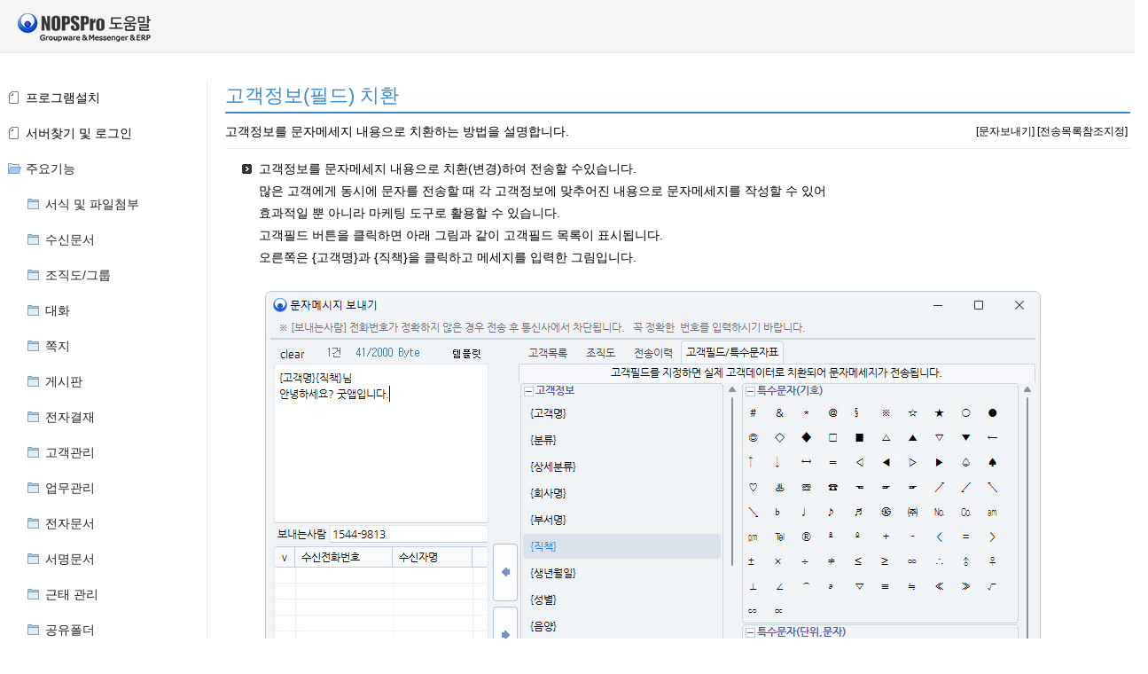

--- FILE ---
content_type: text/html; charset=UTF-8
request_url: http://nopspro.co.kr/help/help/h320_11.php
body_size: 43821
content:
<html>
<head>
<meta http-equiv="content-type" content="text/html;charset=utf-8" />
<meta name="viewport" content="width=device-width, initial-scale=0.5, maximum-scale=5.0, minimum-scale=0.5, user-scalable=yes">
<meta http-equiv="X-UA-Compatible" content="IE=Edge"/>
<link rel="stylesheet" href="/help/new_cssjs/bootstrap.css?ver=2.0"> 
<script src="//ajax.googleapis.com/ajax/libs/jquery/3.4.1/jquery.min.js"></script>
<link rel="stylesheet" href="/help/new_cssjs/fonts.css">
<link rel="stylesheet" href="/help/new_cssjs/newcss02.css?ver=2.2">
<script src="/help/new_cssjs/bootstrap.min.js"></script>
<script language="javascript" src="/help/new_cssjs/common.js"></script>
<!--<script language="javascript" src="../new_cssjs/jspdf.min.js"></script>
<script language="javascript" src="../new_cssjs/bluebird.min.js"></script>
<script language="javascript" src="../new_cssjs/html2canvas.min.js"></script>-->
<script src="https://code.jquery.com/jquery-3.6.0.min.js"></script>

<title>NOPSpro 도움말</title>
<style>
    .heightfix img {width:auto; height:auto;}
</style>
<script>
    function resizeImage(img) {
        //img.style.width = img.naturalWidth * 0.8 + "px";  // 원본 너비의 30%
        img.style.height = img.naturalHeight * 0.9 + "px"; // 원본 높이의 30%
    }
</script>
</head>
<BODY onload="make_header();" >
	
<script id="header_xml" type="text" style="display:none;"> 
	<info>
    <tit>고객정보(필드) 치환</tit>
    <fun>고객정보를 문자메세지 내용으로 치환하는 방법을 설명합니다.</fun>
    <path></path>
    <link>문자보내기;h320_10.php;전송목록참조지정;h320_05.php;</link>
  </info>  
</script>


<div class="col-sm-12 header">NOPSpro도움말</div>
<div class="container">
<div class="row">		
		
<script>
/**
 *  페이지 이름 가져오기
 *  @return pageName 현재 페이지 이름
 */
function getPageName(){
    var pageName = "";
 
    var tempPageName = window.location.href;
    var strPageName = tempPageName.split("/");
    pageName = strPageName[strPageName.length-1].split("?")[0];
 
    return pageName;
}

$(document).ready(function() {
		var pageName = getPageName();
		var search = "a[href*='"+pageName+"']";
		$(search).parents("ul").addClass("active");
		$(search).parents("ul").parent().addClass("positioncolor");
		$(search).parent("li").addClass("pageactive");
	});
</script>


<!--좌측메뉴-->
<nav class="col-sm-2">

	<ul id="myUL">
		<li>
			<ul class="nested active ">   
			   	<li class="nodep"><a href="/help/help/h001_01.php">프로그램설치</a></li>
			   	<li class="nodep"><a href="/help/help/h001_03.php">서버찾기 및 로그인</a></li>
				<li><span class="caret">주요기능</span>
					<ul class="nested">					
	
						<li><span class="caret">서식 및 파일첨부</span>
							<ul class="nested">
								<li class="nodepsub"><a href="/help/help/h001_21.php">업무서식</a></li>
								<li class="nodepsub"><a href="/help/help/h001_22.php">서식문서 지원 기능</a></li>
							
								<li><span class="caret">파일첨부</span>
									<ul class="nested">
										<li><a href="/help/help/h002_01.php">파일첨부</a></li>
										<li><a href="/help/help/h002_04.php">문서 첨부</a></li>
										<li><a href="/help/help/h002_05.php">화면 캡쳐 첨부</a></li>
										<li><a href="/help/help/h002_03.php">고객 상담 이력 첨부</a></li>
										<li><a href="/help/help/h002_02.php">암호파일 첨부</a></li>
									</ul>
								</li>
								<li class="nodepsub"><a href="/help/help/h001_94.php">검색 박스</a></li>
							</ul>
						</li>
						<li><span class="caret">수신문서</span>
							<ul class="nested">
								<li><a href="/help/help/h110_01.php">수신문서</a></li>
								<li><a href="/help/help/h110_02.php">문서수신 알림설정</a></li>
							</ul>
						</li>
						<li><span class="caret">조직도/그룹</span>
							<ul class="nested">
								<li><a href="/help/help/u010_03.php">조직도</a></li>
								<li><a href="/help/help/u010_04.php">그룹</a></li>
								<li><a href="/help/help/u010_05.php">사용자 검색</a></li>
								<li><a href="/help/help/u010_06.php">조직도 추가 기능</a></li>
								<!--<li><a href="/help/help/u010_08.php">원격 컴퓨터 연결</a></li>-->
							</ul>
						</li>
						<li><span class="caret">대화</span>
							<ul class="nested">
								<li><a href="/help/help/h215_06.php">타임라인</a></li>
								<li><a href="/help/help/h215_01.php">대화 시작</a></li>
								<li><a href="/help/help/h215_02.php">대화 하기</a></li>
								<li><a href="/help/help/h215_03.php">대화방 정보</a></li>
								<li><a href="/help/help/h215_04.php">대화방 나가기</a></li>
								<li><a href="/help/help/h215_05.php">대화 검색</a></li>
								<li><a href="/help/help/h215_08.php">파일 박스</a></li>
								<li><a href="/help/help/h215_07.php">대화 부가기능</a></li>
							</ul>
						</li>
						<li><span class="caret">쪽지</span>
							<ul class="nested">
								<li><a href="/help/help/h210_01.php">쪽지</a></li>
								<li><a href="/help/help/h210_07.php">쪽지 목록</a></li>
								<li><a href="/help/help/h210_02.php">쪽지 작성</a></li>
								<li><a href="/help/help/h210_03.php">수신자 지정</a></li>
								<li><a href="/help/help/h210_04.php">파일/문서 첨부</a></li>
								<li><a href="/help/help/h210_05.php">쪽지 수신</a></li>
								<li><a href="/help/help/h210_06.php">문서 속성</a></li>
								<li><a href="/help/help/h210_08.php">쪽지 분류</a></li>
							</ul>
						</li>	
						<li><span class="caret">게시판</span>
							<ul class="nested">
								<li><a href="/help/help/h230_01.php">게시판 특성</a></li>
								<li><a href="/help/help/h230_02.php">게시판 속성 설정</a></li>
								<li><a href="/help/help/h230_03.php">게시글 등록</a></li>
								<li><a href="/help/help/h230_04.php">게시글 속성</a></li>
								<li><a href="/help/help/h230_05.php">게시판 바로가기</a></li>
								<li><a href="/help/help/h230_06.php">게시판 분류 검색</a></li>
								<li><a href="/help/help/h230_07.php">게시판 구성 및 만들기</a></li>
								<li><a href="/help/help/h230_08.php">게시판 권한 부여</a></li>
							</ul>
						</li>
						<li><span class="caret">전자결재</span>
							<ul class="nested">
								<li><a href="/help/help/h220_01.php">전자 결재</a></li>
								<li><a href="/help/help/h220_02.php">분류함</a></li>
								<li><a href="/help/help/h220_03.php">결재문서 작성</a></li>
								<li><a href="/help/help/h220_04.php">결재 상신</a></li>
								<li><a href="/help/help/h220_05.php">결재 승인</a></li>
								<li><a href="/help/help/h220_06.php">결재문서 삭제</a></li>
							</ul>
						</li>
						<li><span class="caret">고객관리</span>
							<ul class="nested">
								<li><a href="/help/help/h310_01.php">개요 및 구성</a></li>
								<li><span class="caret">항목 관리</span>
									<ul class="nested">
										<li><a href="/help/help/h310_11.php">분류/상세분류</a></li>
										<li><a href="/help/help/h310_12.php">사용자 정의 항목</a></li>
										<li><a href="/help/help/h310_13.php">접수구분</a></li>
									</ul>
								</li>
								<li><span class="caret">고객 등록/그룹 관리</span>
									<ul class="nested">
										<li><a href="/help/help/h310_21.php">고객 등록</a></li>
										<li><a href="/help/help/h310_22.php">엑셀 파일 고객 등록</a></li>
										<li><a href="/help/help/h310_23.php">파일 첨부</a></li>
										<li><a href="/help/help/h310_24.php">고객 삭제</a></li>
										<li><a href="/help/help/h310_25.php">고객 그룹 관리</a></li>
										<li><a href="/help/help/h310_26.php">관계 고객 관리</a></li>
									</ul>
								</li>
								<li><span class="caret">접수/처리 이력관리</span>
									<ul class="nested">
										<li><a href="/help/help/h310_31.php">상담/접수 관리</a></li>
										<li><a href="/help/help/h310_32.php">접수 자료 등록</a></li>
										<li><a href="/help/help/h310_33.php">처리 자료 등록</a></li>
										<li><a href="/help/help/h310_34.php">접수 자료 이동</a></li>
										<li><a href="/help/help/h310_35.php">접수 문서 등록</a></li>
										<li><a href="/help/help/h310_36.php">접수 목록 필터</a></li>
										<li><a href="/help/help/h310_41.php">문자 전송</a></li>
										<li><a href="/help/help/h310_37.php">통화 이력</a></li>
										<li><a href="/help/help/h310_38.php">전화번호</a></li>
										<!--<li><a href="/help/help/h310_39.php">고객 원장</a></li>
										<li><a href="/help/help/h310_40.php">세금계산서</a></li>-->
									</ul>
								</li>
								<li><span class="caret">검색</span>
									<ul class="nested">
										<li><a href="/help/help/h310_51.php">고객 검색</a></li>
										<li><a href="/help/help/h310_52.php">최근 상담 내역</a></li>
										<li><a href="/help/help/h310_53.php">접수 정보 검색</a></li>
										<li><a href="/help/help/h310_54.php">통화 이력 검색</a></li>
										<li><a href="/help/help/h310_55.php">쪽지 전달</a></li>
									</ul>
								</li>
								<li><span class="caret">예약</span>
									<ul class="nested">
										<li><a href="/help/help/h310_61.php">통화예약 등록</a></li>
										<li><a href="/help/help/h310_62.php">통화예약 검색</a></li>
										<li><a href="/help/help/h310_63.php">일정예약 등록</a></li>
									</ul>
								</li>
								<li><span class="caret">전화연동(CTI)</span>
									<ul class="nested">
										<li><a href="/help/help/h310_71.php">개요</a></li>
										<li><a href="/help/help/c001_01.php">전화연동 설정</a></li>
										<li><a href="/help/help/h310_72.php#">접수 등록</a></li>
										<li><a href="/help/help/h310_73.php">접수정보 전달</a></li>
										<li><a href="/help/help/h310_74.php">화면전화기</a></li>
									</ul>
								</li>
							</ul>
						</li>					
						<li><span class="caret">업무관리</span>
							<ul class="nested">
								<li><a href="/help/help/h420_01.php">개요 및 구성</a></li>
								<li><a href="/help/help/h420_02.php">프로젝트 업무관리</a></li>
								<li><a href="/help/help/h420_03.php">맴버관리</a></li>
								<li><a href="/help/help/h420_04.php">업무 분류 관리</a></li>
								<li><a href="/help/help/h420_05.php">업무 등록</a></li>
								<li><a href="/help/help/h420_06.php">북마크 관리</a></li>
								<li><a href="/help/help/h420_07.php">업무 조회</a></li>
							</ul>
						</li>		
						<li><span class="caret">전자문서</span>
							<ul class="nested">
								<li><a href="/help/help/h225_01.php">전자문서함 관리</a></li>
								<li><a href="/help/help/h225_02.php">사용권한 관리</a></li>
								<li><a href="/help/help/h225_03.php">전자문서 작성</a></li>
								<li><a href="/help/help/h225_04.php">전자문서 등록</a></li>
								<li><a href="/help/help/h225_05.php">결재(일반)문서 자동등록</a></li>
								<li><a href="/help/help/h225_06.php">전자문서 활용</a></li>
								<li><a href="/help/help/h225_07.php">문서대장 출력</a></li>
							</ul>
						</li>
						<li><span class="caret">서명문서</span>
							<ul class="nested">
								<li><a href="/help/help/h227_01.php">서식 등록</a></li>
								<li><a href="/help/help/h227_02.php">임시 문서</a></li>
								<li><a href="/help/help/h227_03.php">문서 작성</a></li>
								<li><a href="/help/help/h227_04.php">전자서명문서 변환</a></li>
								<li><a href="/help/help/h227_05.php">전자서명문서 활용</a></li>
								<li><a href="../app/m100_27.php">모바일 전자서명 문서</a></li>
							</ul>
						</li>	
						<li><span class="caret">근태 관리</span>
							<ul class="nested">
								<!--
								<li><a href="/help/help/h340_01.php">근태 자동 등록</a></li>
								<li><a href="/help/help/h340_02.php">근태 등록</a></li>
								<li><a href="/help/help/h340_03.php">근태 자료 조회</a></li>
								<li><a href="/help/help/h340_04.php">권한 설정</a></li>
								-->
								
								<li><a href="/help/help/h340_10.php">운영 기준 설정</a></li>
								<li><a href="/help/help/h340_102.php">근무제 및 근무일정표</a></li>
								<li><a href="/help/help/h340_11.php">근태코드관리</a></li>
								<li><a href="/help/help/h340_12.php">연차관리 및 사용</a></li>
								<li><a href="/help/help/h340_13.php">출/퇴근 등록</a></li>
								<li><a href="/help/help/h340_14.php">근로시간관리</a></li>
								<li><a href="/help/help/h340_15.php">근태현황조회</a></li>
								
							</ul>
						</li>	
						<li><span class="caret">공유폴더</span>
							<ul class="nested">
								<li><a href="/help/help/h430_01.php">공유폴더 특징</a></li>
								<li><a href="/help/help/h430_02.php">파일 업로드, 문서등록</a></li>
								<li><a href="/help/help/h430_03.php">분류 및 설명입력</a></li>
								<li><a href="/help/help/h430_04.php">파일 그룹화</a></li>
								<li><a href="/help/help/h430_05.php">조회 및 검색</a></li>
								<li><a href="/help/help/h430_06.php">슬라이드보기</a></li>
								<li><a href="/help/help/h430_07.php">폴더 등록 및 구성</a></li>
								<li><a href="/help/help/h430_08.php">폴더 권한관리</a></li>
							</ul>
						</li>
						
						<li><span class="caret">업무시간관리</span>
							<ul class="nested">
								<li><a href="/help/help/h1100_01.php">업무시간 관리</a></li>
								<li><a href="/help/help/h1100_02.php">내 업무 설정하기</a></li>
								<li><a href="/help/help/h1100_03.php">업무시간 등록</a></li>
								<li><a href="/help/help/h1100_04.php">업무시간 일지보고</a></li>
								<li><a href="/help/help/h1100_05.php">업무시간 월간보고</a></li>
								<li><a href="/help/help/h1100_06.php">업무시간 타임라인</a></li>
								<li><a href="/help/help/h1100_07.php">업무시간 자료검색</a></li>
								<li><a href="/help/help/h1100_08.php">업무코드 관리</a></li>
								<li><a href="/help/help/h1100_09.php">업무코드 순서 관리</a></li>
								<li><a href="/help/help/h1100_10.php">업무 자동종료 시각 관리</a></li>
								<li><a href="/help/help/h1100_11.php">사용권한관리</a></li>
							</ul>
						</li>
						
						<li><span class="caret">체크리스트</span>
							<ul class="nested">
								<li><a href="/help/help/h450_01.php">체크리스트 등록</a></li>
								<li><a href="/help/help/h450_02.php">체크레코드 등록</a></li>
								<li><a href="/help/help/h450_03.php">체크데이터 등록</a></li>
							</ul>
						</li>						
						<li><span class="caret">(외근)업무활동관리</span>
							<ul class="nested">
								<li><a href="/help/help/h440_01.php">업무활동관리란?</a></li>
							</ul>
						</li>						
						<li><span class="caret">일정관리</span>
							<ul class="nested">
								<li><a href="/help/help/h300_01.php">개요 및 구성</a></li>
								<li><a href="/help/help/h300_02.php">일정 등록</a></li>
								<li><a href="/help/help/h300_03.php">일정 조회</a></li>
							</ul>
						</li>						
						<li><span class="caret">지식노트</span>
							<ul class="nested">
								<li><a href="/help/help/h330_01.php">개요 및 구성</a></li>
								<li><span class="caret">노트목록</span>
									<ul class="nested">
										<li><a href="/help/help/h330_10.php">노트 만들기</a></li>
										<li><a href="/help/help/h330_11.php">노트 공유 설정</a></li>
										<li><a href="/help/help/h330_12.php">노트 수정, 삭제</a></li>
										<li><a href="/help/help/h330_13.php">기본 조회 노트 설정</a></li>
									</ul>
								</li>
								<li><span class="caret">문서 목록</span>
									<ul class="nested">
										<li><a href="/help/help/h330_20.php">화면 구성</a></li>
										<li><a href="/help/help/h330_21.php">문서 트리 구성</a></li>
										<li><a href="/help/help/h330_22.php">문서 작성</a></li>
										<li><a href="/help/help/h330_23.php">북마크 추가</a></li>
									</ul>
								</li>
								<li><span class="caret">문서</span>
									<ul class="nested">
										<li><a href="/help/help/h330_30.php">문서 작성</a></li>
										<li><a href="/help/help/h330_31.php">문서 공유</a></li>
										<li><a href="/help/help/h330_32.php">덧글 등록</a></li>
										<li><a href="/help/help/h330_33.php">쪽지 첨부 전송</a></li>
										<li><a href="/help/help/h330_34.php">노트문서로 만들기</a></li>
									</ul>
								</li>
							</ul>
						</li>
						<li><span class="caret">문자메세지</span>
							<ul class="nested">
								<li><a href="/help/help/h320_01.php">개요 및 화면구성</a></li>
								<li><a href="/help/help/h320_02.php">문자윈도우 오픈방법</a></li>
								<li><a href="/help/help/h320_10.php">문자 보내기</a></li>
								<li><a href="/help/help/h320_11.php">고객정보 적용</a></li>
								<li><a href="/help/help/h320_12.php">예약 전송</a></li>
								<li><span class="caret">수신자 지정하기</span>
									<ul class="nested">
										<li><a href="/help/help/h320_03.php">고객 참조 지정</a></li>
										<li><a href="/help/help/h320_04.php">조직도 참조 지정</a></li>
										<li><a href="/help/help/h320_05.php">전송 목록 참조 지정</a></li>
										<li><a href="/help/help/h320_06.php">파일 참조 지정</a></li>
										<li><a href="/help/help/h320_07.php">수신자 삭제</a></li>
									</ul>
								</li>
							</ul>
						</li>
						<li><span class="caret">마이링크</span>
							<ul class="nested">
								<li><a href="/help/help/u020_01.php">마이링크</a></li>
								<li><a href="/help/help/u020_02.php">링크 등록</a></li>
								<li><a href="/help/help/u020_04.php">링크 트리 구성</a></li>
								<li><a href="/help/help/u020_03.php">링크 수정/삭제</a></li>
							</ul>
						</li>
						<li><span class="caret">공지</span>
							<ul class="nested">
								<li><a href="/help/help/h240_01.php">공지 목록</a></li>
								<li><a href="/help/help/h240_02.php">공지 등록/수정</a></li>
								<li><a href="/help/help/h240_03.php">공지 조회</a></li>
								<li><a href="/help/help/h240_04.php">공지 삭제</a></li>
							</ul>
						</li>
						<li><span class="caret">설문</span>
							<ul class="nested">
								<li><a href="/help/help/h250_01.php">설문 목록</a></li>
								<li><a href="/help/help/h250_02.php">설문 등록/수정</a></li>
								<li><a href="/help/help/h250_03.php">설문 조회</a></li>
								<li><a href="/help/help/h250_04.php">설문 삭제</a></li>
							</ul>
						</li>	
						<li><span class="caret">파일 서버</span>
							<ul class="nested">
								<li><a href="/help/help/h350_01.php">파일 서버 폴더 등록</a></li>
								<li><a href="/help/help/h350_02.php">권한 설정</a></li>
								<li><a href="/help/help/h350_03.php">파일 업로드</a></li>
								<li><a href="/help/help/h350_04.php">파일 다운로드</a></li>
								<li><a href="/help/help/h350_05.php">폴더 생성 및 변경</a></li>
							</ul>
						</li>
						<li><span class="caret">전자 메일</span>
							<ul class="nested">
								<li><a href="/help/help/h260_01.php">메일 계정 등록</a></li>
								<li><a href="/help/help/h260_02.php">분류함 관리</a></li>
								<li><a href="/help/help/h260_03.php">메일 자동 분류</a></li>
								<li><a href="/help/help/h260_04.php">스팸 기준 설정</a></li>
								<li><a href="/help/help/h260_05.php">메일 문서 작성</a></li>
								<li><a href="/help/help/h260_06.php">서명 정보 작성</a></li>
								<li><a href="/help/help/h260_07.php">메일 문서 수신</a></li>
								<li><a href="/help/help/h260_08.php">메일 쪽지 전달</a></li>
							</ul>
						</li>
						<li><span class="caret">포스트잇</span>
							<ul class="nested">
								<li><a href="/help/help/h211_01.php">포스트잇</a></li>
								<li><a href="/help/help/h211_02.php">포스트잇 활용</a></li>
							</ul>
						</li>					
						<li><span class="caret">문서자료 추출</span>
							<ul class="nested ">
								<li><a href="/help/help/h370_01.php">문서자료 추출이란</a></li>
								<li><a href="/help/help/h370_02.php">양식제작 및 추출정의</a></li>
								<li><a href="/help/help/h370_04.php">추출자료 검색</a></li>
								<li><a href="/help/help/h370_05.php">추출자료 통계</a></li>
							</ul>
						</li>
						<li><span class="caret">조직도 상태메시지</span>
							<ul class="nested">
								<li><a href="/help/help/h380_01.php">조직도 상태메시지 설정</a></li>
							</ul>
						</li>
						<li><span class="caret">한줄공지</span>
							<ul class="nested">
								<li><a href="/help/help/h390_01.php">한줄공지 작성</a></li>
								<li><a href="/help/help/h390_02.php">한줄공지 조회(목록)</a></li>
								<li><a href="/help/help/h390_04.php">한줄공지 내용보기</a></li>
							</ul>
						</li>					
						<li><span class="caret">환경설정</span>
							<ul class="nested">
								<li><a href="/help/help/h910_01.php">기본 설정</a></li>
								<li><a href="/help/help/h910_02.php">문서 수신</a></li>
								<li><a href="/help/help/h910_03.php">파일/대화 설정</a></li>
								<li><a href="/help/help/h910_04.php">개인화</a></li>
								<li><a href="/help/help/h910_07.php">파일연동</a></li>
								<li><a href="/help/help/c001_01.php">전화연동</a></li>
								<li><a href="/help/help/h1102_01.php">녹음텍스트변환설정</a></li>
								<li><a href="/help/help/h910_06.php">기타</a></li>
								
								<!--<li><span class="caret">메인윈도우</span>
									<ul class="nested">
										<li><a href="/help/help/h001_93.php">기본윈도우 설정</a></li>
										
										<li><a href="/help/help/h001_92.php">(구)메인 윈도우</a></li>
									</ul>
								</li>-->						
							</ul>
						</li>
						<li><span class="caret">장부관리</span>
							<ul class="nested">
								<li><a href="/help/help/h1101_01.php">장부관리 특징</a></li>
								<li><a href="/help/help/h1101_02.php">손익계산서기준관리</a></li>
								<li><a href="/help/help/h1101_03.php">계정코드관리</a></li>
								<li><a href="/help/help/h1101_04.php">장부관리</a></li>
								<li><a href="/help/help/h1101_05.php">프로젝트코드관리</a></li>
								<li><a href="/help/help/h1101_06.php">데이터잠금일설정</a></li>
							</ul>
						</li>
						<li><span class="caret">부가기능</span>
							<ul class="nested">
								<li><a href="/help/help/h001_91.php">메신저 화면구성</a></li>
								<li><a href="/help/help/h410_01.php">결재라인 관리</a></li>
								<!--<li><a href="/help/help/h410_02.php">그룹정보 관리</a></li>-->
								<li><a href="/help/help/h410_03.php">사용자 정보</a></li>
								<li><a href="/help/help/h410_04.php">패스워드 설정</a></li>
								<li><a href="/help/help/h410_05.php">메일 계정 관리</a></li>
								<li><a href="/help/help/h410_06.php">메일 자동 분류</a></li>
								<li><a href="/help/help/h410_07.php">스팸 기준 관리</a></li>
								<li><a href="/help/help/h001_09.php">원격지원 요청</a></li>
							</ul>
						</li>				
					</ul>				
				</li>
				<li><span class="caret">모바일</span>
					<ul class="nested">
						<li><a href="/help/app/m001_00.php">개요 및 구성</a></li>
						<!--<li><a href="../app/m_login.php">모바일 로그인</a></li>-->
						<li><a href="/help/app/m001_02.php">모바일 접속 허용</a></li>
						<!--<li><a href="../app/c100_01.php">외부 접속 허용</a></li>-->
						<li><a href="/help/app/m001_01.php">모바일기기 분실조치</a></li>
						<li><a href="/help/app/m100_14.php">전화수신 고객정보 팝업</a></li>
						<li><a href="/help/app/m001_03.php">문서수신 및 확인</a></li>
						<li><a href="/help/app/m100_01.php">파일탐색 및 보안폴더 설정</a></li>
						<li><a href="/help/app/m100_02.php">결재조회 및 결재처리</a></li>
						<li><a href="/help/app/m100_21.php">대화하기</a></li>
						<li><a href="/help/app/m100_03.php">쪽지조회 및 작성</a></li>
						<li><a href="/help/app/m100_20.php">포스트잇 조회 및 작성</a></li>
						<li><a href="/help/app/m100_30.php">근태관리</a></li>
						<li><a href="/help/app/m100_31.php">판매재고</a></li>
						<li><a href="/help/app/m100_04.php">메일조회 및 작성</a></li>
						<li><a href="/help/app/m100_13.php">업무조회 및 작성</a></li>
						<li><a href="/help/app/m100_05.php">일정조회 및 작성</a></li>
						<li><a href="/help/app/m100_06.php">고객정보 조회 및 상담/처리</a></li>
						<li><a href="/help/app/m100_07.php">공지조회 및 작성</a></li>
						<li><a href="/help/app/m100_08.php">게시조회 및 작성</a></li>
						<li><a href="/help/app/m100_23.php">설문조회 및 작성</a></li>
						<li><a href="/help/app/m100_15.php">전자문서 관리</a></li>
						<li><a href="/help/app/m100_27.php">전자서명문서(옵션)</a></li>
						<li><a href="/help/app/m100_09.php">지식노트 그룹 및 조회</a></li>
						<li><a href="/help/app/m100_10.php">파일서버 업/다운로드</a></li>
						<li><a href="/help/app/m100_24.php">주변고객 지도보기</a></li>
						<li><a href="/help/app/m100_11.php">마이링크 조회 및 등록</a></li>
						<li><a href="/help/app/m100_12.php">환경설정</a></li>
						<li><a href="/help/app/m100_26.php">추천하기</a></li>
					</ul>
				</li>
				<li><span class="caret">관리자기능</span>
					<ul class="nested">
						<li><a href="/help/help/h001_05.php">관리자(Admin)로그인</a></li>
						<li><a href="/help/help/h001_11.php">부서/사용자 관리</a></li>
						<li><a href="/help/help/h001_12.php">직위 순서 관리</a></li>
						<li><a href="/help/help/h001_14.php">서식문서 관리</a></li>
						<li><a href="/help/help/h001_13.php">게시판 관리</a></li>
						<li><a href="/help/help/h001_18.php">게시판 속성 관리</a></li>
						<li><a href="/help/help/h001_15.php">기초 코드 관리</a></li>
						<li><a href="/help/help/h001_16.php">서버 정보 조회</a></li>
						<li><a href="/help/help/h001_17.php">메세지 전송</a></li>
						<li><a href="/help/help/h001_08.php">결재문서 삭제</a></li>
						<li><a href="/help/help/h001_04.php">사용자 권한 관리</a></li>
					</ul>
				</li>
				<li><span class="caret">서버프로그램</span>
					<ul class="nested">
						<li><a href="/help/help/s100_02.php">환경설정</a></li>
					</ul>
				</li>
				<!--<li><span class="caret">전자팩스</span>
					<ul class="nested">
						<li><a href="../echofax_help/intro.php">전자팩스 소개</a></li>
						<li><span class="caret">프로그램 설치</span>
							<ul class="nested">
								<li><a href="../echofax_help/NP_client.php">EchoFAX client</a></li>
								<li><span class="caret">프로그램 설치</span>
									<ul class="nested">
										<li><a href="../echofax_help/windowxp.php">Windows XP</a></li>
										<li><a href="../echofax_help/Windows_Vista.php">Vista</a></li>
										<li><a href="../echofax_help/Windows_7.php">Windows7</a></li>
									</ul>
							</li>
							</ul>
					</li>
					<li><span class="caret">팩스송신</span>
							<ul class="nested">
								<li><a href="../echofax_help/send_01.php">팩스송신</a></li>
								<li><a href="../echofax_help/send_02.php">보관함</a></li>
								<li><a href="../echofax_help/send_03.php">고객정보검색</a></li>
								<li><a href="../echofax_help/send_04.php">팩스표지</a></li>
							</ul>
					</li>
					<li><span class="caret">팩스수신</span>
						<ul class="nested">
							<li><a href="../echofax_help/NP_recv_01.php">팩스수신 및 문서조회</a></li>
							<li><a href="../echofax_help/NP_recv_02.php">수신알림설정</a></li>
							<li><a href="../echofax_help/NP_recv_03.php">고객별 담당자 설정</a></li>
							<li><a href="../echofax_help/NP_recv_04.php">팩스문서검색</a></li>
						</ul>
					</li>
					<li><span class="caret">모바일 수신</span>
						<ul class="nested">
							<li><a href="../echofax_help/mobile_01.php">스마트폰에서 팩스 수신</a></li>
							<li><a href="../echofax_help/mobile_02.php">팩스문서조회</a></li>
							<li><a href="../echofax_help/mobile_03.php">알림설정</a></li>
						</ul>
					</li>
					<li><span class="caret">스팸관리</span>
						<ul class="nested">
							<li><a href="../echofax_help/NP_spam_01.php">스팸 등록/해제 방법</a></li>
							<li><a href="../echofax_help/NP_spam_02.php">스팸팩스 조회</a></li>
							<li><a href="../echofax_help/NP_spam_03.php">스팸번호관리</a></li>
						</ul>
					</li>
					<li><span class="caret">리턴(응답)팩스</span>
						<ul class="nested">
							<li><a href="../echofax_help/NP_retn_01.php">리턴팩스의 개념</a></li>
							<li><a href="../echofax_help/NP_retn_02.php">리턴팩스 운용방법 설명</a></li>
							<li><a href="../echofax_help/NP_retn_03.php">자동응답 팩스번호 관리</a></li>
							<li><a href="../echofax_help/NP_retn_04.php">리턴팩스의 응용</a></li>
						</ul>
					</li>
					<li><span class="caret">관리자 기능</span>
						<ul class="nested">
							<li><a href="../echofax_help/admin_01.php">팩스 게시판 관리</a></li>
							<li><a href="../echofax_help/admin_02.php">팩스 운영정보 관리</a></li>
							<li><a href="../echofax_help/NP_admin_03.php">권한관리</a></li>
							<li><a href="../echofax_help/NP_admin_04.php">팩스수신 알림자 관리</a></li>
							<li><a href="../echofax_help/NP_admin_05.php">스팸번호관리</a></li>
							<li><a href="../echofax_help/NP_admin_06.php">자동응답번호관리</a></li>
							<li><span class="caret">EchoFAX 관리자</span>
								<ul class="nested">
									<li><a href="../echofax_help/manager_01.php">프로그램 소개</a></li>
									<li><a href="../echofax_help/manager_02.php">팩스보내기</a></li>
									<li><a href="../echofax_help/manager_03.php">수신 팩스함</a></li>
									<li><a href="../echofax_help/manager_04.php">송신 팩스함</a></li>
									<li><a href="../echofax_help/manager_05.php">리턴 팩스함</a></li>
									<li><a href="../echofax_help/manager_06.php">스팸 팩스함</a></li>
									<li><a href="../echofax_help/manager_07.php">지운 팩스함</a></li>
									<li><a href="../echofax_help/manager_08.php">팩스 로그함</a></li>
									<li><a href="../echofax_help/manager_09.php">팩스 보관함</a></li>
									<li><a href="../echofax_help/manager_10.php">팩스 환경설정</a></li>
									<li><a href="../echofax_help/manager_11.php">팩스 모니터링</a></li>
									<li><a href="../echofax_help/manager_12.php">팩스 고객정보</a></li>
									<li><a href="../echofax_help/manager_13.php">팩스 표지관리</a></li>
								</ul>
						</li>
						</ul>
					</li>
					</ul>
				</li>-->
				<li><span class="caret">부가제공업무</span>
					<ul class="nested">
						<li><a href="/help/help/h800_02.php">기능 사용 설정</a></li>
						<li><a href="/help/help/h800_01.php">사용 권한 관리</a></li>
						<li><span class="caret">자원관리</span>
							<ul class="nested">
								<li><span class="caret">자원관리</span>
									<ul class="nested">
										<li><span class="caret">자원정보관리</span>
											<ul class="nested">
												<li><a href="/help/help/h810_01.php">자원 분류 등록</a></li>
												<li><a href="/help/help/h810_02.php">자원 분류 트리</a></li>
												<li><a href="/help/help/h810_03.php">자원 정보 등록</a></li>
												<li><a href="/help/help/h810_04.php">자원 사용 권한</a></li>
											</ul>
										</li>
										<li><span class="caret">자원예약관리</span>
											<ul class="nested">
												<li><a href="/help/help/h820_01.php">자원 예약 등록</a></li>
												<li><a href="/help/help/h820_02.php">자원 예약 승인</a></li>
												<li><a href="/help/help/h820_03.php">자원 반납</a></li>
												<li><a href="/help/help/h820_04.php">운행 일지 작성</a></li>
												<li><a href="/help/help/h820_05.php">일보기</a></li>
												<li><a href="/help/help/h820_06.php">주보기</a></li>
												<li><a href="/help/help/h820_07.php">월보기</a></li>
												<li><a href="/help/help/h820_08.php">예약현황</a></li>
											</ul>
										</li>
										<li><a href="/help/help/h830_01.php">차량운행일지 관리</a></li>
									</ul>								
								</li>
								<li><span class="caret">자료조회</span>
									<ul class="nested">
										<li><a href="/help/help/h840_01.php">자원예약 정보검색</a></li>
										<li><a href="/help/help/h840_02.php">차량운행 정보검색</a></li>
										<li><a href="/help/help/h840_03.php">일일차량 운행현황</a></li>
										<li><a href="/help/help/h840_04.php">월간차량 운행현황</a></li>
										<li><a href="/help/help/h840_05.php">월간자원 승인현황</a></li>
									</ul>
								</li>
								<li><span class="caret">통계조회</span>
									<ul class="nested">
										<li><a href="/help/help/h850_01.php">자원예약 현황</a></li>
										<li><a href="/help/help/h850_02.php">차량운행 현황</a></li>
										<li><a href="/help/help/h850_03.php">차량운행 비용 현황</a></li>
										<li><a href="/help/help/h850_04.php">차량주유 현황</a></li>
									</ul>
								</li>
							</ul>
						</li>
						<li><span class="caret">판매/재고관리</span>
							<ul class="nested">
								<li><span class="caret">공통</span>
									<ul class="nested">
										<li><a href="/help/help/h500_01.php">판매관리 실행방법</a></li>
										<li><a href="/help/help/h500_02.php">메인 윈도우</a></li>
										<li><a href="/help/help/h500_03.php">참조입력</a></li>
										<li><a href="/help/help/h001_06.php">사용자 정의 출력</a></li>
										<li><a href="/help/help/h001_07.php">차트속성 설정</a></li>
									</ul>
								</li>
								<li><span class="caret">기초정보관리</span>
									<ul class="nested">
										<li><a href="/help/help/h500_04.php">사용회사 정보등록</a></li>
										<li><a href="/help/help/h500_05.php">품목정보 관리</a></li>
										<li><a href="/help/help/h500_07.php">창고정보 관리</a></li>
										<li><a href="/help/help/h500_08.php">고객정보 관리</a></li>
										<li><a href="/help/help/h500_09.php">기초재고 관리</a></li>
										<li><a href="/help/help/h500_10.php">계좌/카드 정보관리</a></li>
									</ul>
								</li>
								<li><span class="caret">거래자료관리</span>
									<ul class="nested">
										<li><a href="/help/help/h510_01.php">거래정보 통합조회</a></li>
										<li><a href="/help/help/h510_02.php">매입정보등록</a></li>
										<li><a href="/help/help/h510_03.php">매출정보 등</a></li>
										<li><a href="/help/help/h510_04.php">입출금정보 등록</a></li>
										<li><a href="/help/help/h510_05.php">반입정보 등록</a></li>
										<li><a href="/help/help/h510_06.php">반출정보 등록</a></li>
										<li><a href="/help/help/h510_07.php">비품목매출 등록</a></li>
									</ul>
								</li>
								<li><span class="caret">엑셀데이터 Import</span>
									<ul class="nested">
										<li><a href="/help/help/h500_06.php">품목정보</a></li>
										<li><a href="/help/help/h500_11.php">입출금데이터</a></li>
										<li><a href="/help/help/h500_12.php">비품목 매출 데이터</a></li>
									</ul>
								</li>
								<li><span class="caret">자료조회</span>
									<ul class="nested">
										<li><a href="/help/help/h520_01.php">재고 현황</a></li>
										<li><a href="/help/help/h520_02.php">고객 원장</a></li>
										<li><a href="/help/help/h520_03.php">품목 원장</a></li>
										<li><a href="/help/help/h520_04.php">매입 원장</a></li>
										<li><a href="/help/help/h520_05.php">매출 원장</a></li>
										<li><a href="/help/help/h520_06.php">반입 원장</a></li>
										<li><a href="/help/help/h520_07.php">반출 원장</a></li>
										<li><a href="/help/help/h520_08.php">매입/매출 원장</a></li>
										<li><a href="/help/help/h520_09.php">입금 원장</a></li>
										<li><a href="/help/help/h520_10.php">출금 원장</a></li>
										<li><a href="/help/help/h520_11.php">입/출금 원장</a></li>
										<li><a href="/help/help/h520_12.php">계좌(카드) 내역</a></li>
										<li><a href="/help/help/h520_13.php">고객별 채권채무 현황</a></li>
									</ul>
								</li>
								<li><span class="caret">통계조회</span>
									<ul class="nested">
										<li><a href="/help/help/h520_51.php">일일매출 현황</a></li>
										<li><a href="/help/help/h520_52.php">월별매출 현황</a></li>
										<li><a href="/help/help/h520_53.php">고객별매출 현황</a></li>
										<li><a href="/help/help/h520_54.php">고객별매입 현황</a></li>
										<li><a href="/help/help/h520_55.php">품목별매출 현황</a></li>
										<li><a href="/help/help/h520_56.php">품목별매입 현황</a></li>
									</ul>
								</li>
							</ul>
						</li>
						<li><span class="caret">인사관리</span>
							<ul class="nested">
								<li><span class="caret">기본설정</span>
									<ul class="nested">
										<li><a href="/help/help/h700_01.php">사용권한 관리</a></li>
										<li><a href="/help/help/h700_02.php">서버 설정</a></li>
									</ul>
								</li>
								<li><span class="caret">기초정보관리</span>
									<ul class="nested">
										<li><a href="/help/help/h710_01.php">자사정보 등록</a></li>
										<li><a href="/help/help/h710_02.php">기초코드 관리</a></li>
										<li><a href="/help/help/h710_03.php">환경설정</a></li>
									</ul>
								</li>
								<li><span class="caret">인사정보관리</span>
									<ul class="nested">
										<li><a href="/help/help/h720_01.php">기초정보</a></li>
										<li><a href="/help/help/h720_02.php">가족사항</a></li>
										<li><a href="/help/help/h720_03.php">학력사항</a></li>
										<li><a href="/help/help/h720_04.php">경력사항</a></li>
										<li><a href="/help/help/h720_05.php">자격증</a></li>
										<li><a href="/help/help/h720_06.php">병역</a></li>
										<li><a href="/help/help/h720_07.php">건강검진</a></li>
										<li><a href="/help/help/h720_08.php">발령사항</a></li>
										<li><a href="/help/help/h720_09.php">포상/징계</a></li>
										<li><a href="/help/help/h720_10.php">교육/출장</a></li>
										<li><a href="/help/help/h720_11.php">휴가/병가</a></li>
										<li><a href="/help/help/h720_12.php">프로젝트</a></li>
										<li><a href="/help/help/h720_13.php">인사고과</a></li>
									</ul>
								</li>
								<li><span class="caret">제증명 발급</span>
									<ul class="nested">
										<li><a href="/help/help/h740_01.php">인사기록 카드</a></li>
										<li><a href="/help/help/h740_02.php">사원명부</a></li>
										<li><a href="/help/help/h740_03.php">증명서</a></li>
									</ul>
								</li>
								<li><span class="caret">통계 및 조회</span>
									<ul class="nested">
										<li><a href="/help/help/h750_01.php">인원현황</a></li>
									</ul>
								</li>
							</ul>
						</li>
					</ul>
				</li>
			</ul>
		</li>
	</ul>
	
</nav>		
		<!--본문내용-->
		 <div class="col-sm-10" id="middle">		 <div id="header_info" > </div>
			<div id="body">
				
				<div class="t2">고객정보를 문자메세지 내용으로 치환(변경)하여 전송할 수있습니다.<br>
				  많은 고객에게 동시에 문자를 전송할 때 각 고객정보에 맞추어진 내용으로 문자메세지를 작성할 수 있어<br>
				  효과적일 뿐 아니라 마케팅 도구로 활용할 수 있습니다.<br> 
				  <b>고객필드</b> 버튼을 클릭하면 아래 그림과 같이 고객필드 목록이 표시됩니다.<br>
				  오른쪽은 <b>{고객명}</b>과 <b>{직책}</b>을 클릭하고 메세지를 입력한 그림입니다.
					</div>
				<div class="i2"><img src="images/h320/h320_1101.jpg" align="absmiddle"></div>
				<div class="c2">고객필드명에 익숙한 경우 <b>{필드명}</b> 형식으로 직접 입력하셔도 됩니다.<br>
				  </div>

				<div class="t2">고객필드는 <b>반드시 고객검색을 참조하여 수신자로 지정</b>한 경우만 처리됩니다.<br>
					직접 번호를 입력하거나 조직도에서 추가한 경우 고객정보를 참조할 수 없어 처리되지 않습니다.<br>
				  아래 그림과 같이 수신자목록에서 <b><font color="blue">파란색</font></b> 으로 표시되는 경우만 정상적으로 처리됩니다.<br>
				</div>
				<div class="i2"><img src="images/h320/h320_1104.jpg" align="absmiddle"></div>

				<div class="t2">전송결과는 전송목록에서 확인할 수 있으며<br>
					아래와 같이 고객이 아닌 경우 치환되지 않은 결과정보를 확인할 수 있습니다.<br>
				</div>
				<div class="i2"><img src="images/h320/h320_1105.jpg" align="absmiddle"></div>

				
				<div class="t2">고객필드는 고객정보에서 관리되는 각 항목입니다.<br>
					일부 항목을 제외한 고객관리의 기본항목과 사용자정의필드(20개)가 모두 포함됩니다.<br>
				</div>
				<div class="i2"><img src="images/h320/h320_1103.jpg" align="absmiddle"></div>
		  
			</div>
</div>
</div>

<div class="col-sm-12 footer">
<span>(주)굿앱&nbsp;&nbsp;</span> 고객센터: 1544-9813 | 팩스: 070-4032-1819 &nbsp;&nbsp;<br/>
Copyright©GOODAPP CO, LTD. All rights reserved. 
</div>	
			
<!--메뉴 스크립트-->
		<script>
			var toggler = document.getElementsByClassName("caret");
			var i;

			for (i = 0; i < toggler.length; i++) {
			  toggler[i].addEventListener("click", function() {
				this.parentElement.querySelector(".nested").classList.toggle("active");
				this.classList.toggle("caret-down");
			  });
			}
		</script>
		
		
</body>
</html>


--- FILE ---
content_type: text/css
request_url: http://nopspro.co.kr/help/new_cssjs/fonts.css
body_size: 913
content:
/*
 * Nanum Gothic (Korean) http://www.google.com/fonts/earlyaccess
 */


@font-face {
  font-family: 'NotoSans';
  font-style: normal;
  font-weight: 350;
  src: url(//nops.co.kr/home1/fonts/NotoSans-DemiLight.woff) format('woff');
}

@font-face {
  font-family: 'NotoSans';
  font-style: normal;
  font-weight: 400;
  src: url(//nops.co.kr/home1/fonts/NotoSans-Regular.woff) format('woff');
}

@font-face {
  font-family: 'NotoSans';
  font-style: normal;
  font-weight: 500;
  src: url(//nops.co.kr/home1/fonts/NotoSans-Medium.woff) format('woff');
}

@font-face {
  font-family: 'NotoSans';
  font-style: normal;
  font-weight: 700;
  src: url(//nops.co.kr/home1/fonts/NotoSans-Bold.woff) format('woff');
}

@font-face {
  font-family: 'NotoSans';
  font-style: normal;
  font-weight: 900;
  src: url(//nops.co.kr/home1/fonts/NotoSans-Black.woff) format('woff');
}
}



--- FILE ---
content_type: text/css
request_url: http://nopspro.co.kr/help/new_cssjs/newcss02.css?ver=2.2
body_size: 12897
content:
/*설정*/
	body{
		font-family: "Noto Sans KR", verdana, sans-serif;
		font-size:14px;
		font-weight:300;
		line-height:1.75;
		background:#fff;
	}
	
	ul,li{
		margin:0; 
		padding:0;
	}

	a{
		text-decoration:none; 
		color:#000;
	}
	
	a:hover{
		color:#388cd2;
		text-decoration:none;
	}

	a:active{
		color:#000; 
		text-decoration:none;
	}

	img{
		border:0px;
	}
	
	.container{
		margin:0 auto; 
		padding:0; 
		width:1300px; 
		min-width:1230px;
	}


	
	/*상단 디자인 및 레이아웃*/
   .header{
		/*position:fixed;*/
		z-index:2;
		width:1330px; 
		min-width:1260px;
		height:60px;
		margin:0 auto;
		line-height:80px;
		border-bottom:1px solid #ebebeb;
		background:#f5f5f5 url("../images/logo.png") no-repeat 20px 15px;
		color:#fff;
		font-size:0;
		line-height:0;
   }


   #ifrm_print{
		display:none; 
		padding:0 5px;
	}
  
   
   /***************본문***************/
   
    /*본문 레이아웃*/
    #middle{
		margin-top:10px;
		padding:20px 20px 20px 20px;
		box-sizing: border-box;
    }
	
	#middle a{
		text-decoration:underline;
	}
	#middle .link a{
		text-decoration:none;
	}
	
	
	/* 본문 탑 헤드 */
	h1{
		display:inline-block; 
		width:100%; 
		border-bottom:2px solid #388cd2; 
		color:#388cd2; 
		font-size:22px; 
		font-weight:500; 
		margin:0; 
		padding:5px 0;
	}

    h1 > span{
		font-size:15px; 
		line-height:2.5; 
		color:#999;
	}

	#header_info .sub{
		width:100%; 
		height:40px; 
		line-height:40px; 
		color:#000; 
		border-bottom:1px solid #ebebeb;
	}

	#header_info .link{
		display:inline-block; 
		float:right; 
		font-size:12px; 
		line-height:40px;
	}

	.h_link_image{
		display:inline-block; 
		width:30px; 
		background-repeat:no-repeat; 
		background-position:center 53%;
	}
   
	
  
	/* 메뉴아이콘 */

	ul, #myUL {
		list-style-type: none;
	}
  
	#myUL {
		margin: 0;
		padding: 0;	 
	}
	
	ul.nested li {
		padding-left:22px;
	} 
	
	nav{
		min-width:250px;
		margin-top:30px;
		padding-left:0 !important;
		/*border-left:1px solid #ebebeb;*/	 
		border-right:1px solid #ebebeb;
		box-sizing: border-box;
	}	
	
	nav.col-sm-3{
		padding:0px 30px 30px 40px;
	}  
	
	  
	.caret {
		cursor: pointer;
		user-select: none; /* Prevent text selection */
		display:inline-block; 
		width:100%; 
		height:40px; 
		line-height:40px; 
		padding-left:22px;	
		background: url("../images/folder_close.png") no-repeat 0px 48%;
	}	
  

	  
	/* 메뉴버튼아이콘 */

	
	.caret.caret-down{
		background: url("../images/folder_open.png") no-repeat 0px 48%;
		padding-left:22px;
	}	
	
	/* 메뉴nested숨김 */
	.nested {
		display: none;
	}

	/*메뉴버튼 클릭 후 액션*/
	.active {
		display: block;
	}

	/*.nested.active li > a::before {
		content: "\25FD";
		color: black;
		display: inline-block;
		margin-right: 6px;
	}*/
	
	.nested.active li a{
		display:inline-block;
		height:40px; 
		font-size:14px;
		line-height:40px; 
		padding:0px 10px 0px 22px;
		background: url("../images/doc.png") no-repeat 0px 50%;
	}

	.nested.active li a:hover{
		/*color:#388cd2;*/
		font-weight:500;
	}

	.nested.active li a.active{
		color:#388cd2;
	}

	.caret:hover{
		/*color:#388cd2;*/
		font-weight:500;
	}

	.nested.active li.pageactive > a{
		/*color:#388cd2;*/
		font-weight:500;
	}

	.nested li.positioncolor > .caret{
		font-weight:500;
		background: url("../images/folder_open.png") no-repeat 0px 48%;
	}

	.nested li.positioncolor > .caret.caret-down{
		font-weight:500;
		background: url("../images/folder_close.png") no-repeat 0px 48%;
	}
	
	
	/*dep없는 리스트*/

	/*.nodep::before {
		content: "\2022";	 
		color: black;
		display: inline-block;
		margin-left: 3px;
		font-size:22px;
	}*/

	.nodep{
		height:40px;
		line-height:40px;
	}

	.nested.active li.nodep > a::before {
		content: none;
		color: black;
		display: inline-block;
		margin-right: 6px;
	}
	
	.nested.active li.nodep a{     
		font-size:14px;
		color:#000000;
		letter-spacing:0;
		padding:0px 10px 0px 22px;
		background:url("../images/doc.png") no-repeat 0px 48%;
	}
	
	.nested.active li.nodep.pageactive a{     
		font-size:14px;
		font-weight:500;
		/*color:#388cd2;*/
		letter-spacing:0;
	}	
	
	.nested.active li.nodepsub a{     
		font-size:14px;
		color:#000000;
		letter-spacing:0;
	}
	
	.nested.active li.nodepsub.pageactive a{     
		font-size:14px;
		/*color:#388cd2;*/
		font-weight:500;
		letter-spacing:0;
	}  
	
	
	#header_info{
		margin-bottom:0px;
	}		 
		
		
	/*이미지 설정*/	
	.i1 img, .c1 img, .i2 img, .i3 img, .i4 img, .c3 img {
		padding:20px 0; 
		max-width:700px; 
		height:auto;
	}

	.mobile .i1 img, .mobile .c1 img, .mobile .i2 img, .mobile .i3 img, .mobile .i4 img, .mobile .c3 img {
		margin:20px 0; 
		padding:0; 
		max-width:350px; 
		height:auto; 
		border:1px solid #ebebeb;
	}

	.c3 img {
		margin:0 10px 0 0; 
		border:0px solid #ccc;
	}
	
	
	/*이미지 설명*/	
	.i1, .c1, .i2, .i3, .c3, .i4{
		overflow:hidden;
	}

	.mobile .img_wrapper{
		width:350px;
		float:left; 
		margin-right:5px;
	}

	.img_wrapper{
		float:left;
		margin-right:5px;
	}

	.i1 .img_wrapper img, .c1 .img_wrapper img, .i2 .img_wrapper img, .i3 .img_wrapper img, .i4 .img_wrapper img, .c3 .img_wrapper img, 
	.mobile .i1 .img_wrapper img, .mobile .c1 .img_wrapper img, .mobile .i2 .img_wrapper img, .mobile .i3 .img_wrapper img, .mobile .i4 .img_wrapper img, .mobile .c3 .img_wrapper img{margin-top:5px; padding-top:0; width:100%;}
	.img_script{
		display:block; 
		padding:0; 
		margin-top:20px; 
		font-size:12px; 
		color:#666;
	}
	
	
	/*단락구분*/
	.line{
		border-top:1px dashed #ccc; 
		width:80%;
		margin:70px auto;
	}
	
	
	
	@media (min-width: 600px){
		.container{
			margin:0 auto; 
			padding:0; 
			max-width:100%;
		}
		nav.col-sm-3{
			padding:0px 20px 10px 30px;
		}
		nav{
			min-width:auto;
		}
		.i1 img, .c1 img, .i2 img, .i3 img, .c3 img {
			padding:20px 0; 
			max-width:100%; 
			height:auto;
		}
	}	
	
	
	/*타이틀*/
	.t1{color:#000; font-size:16px; font-weight:700; line-height:2; margin-top:50px; margin-bottom:30px; border-bottom:1px solid #ccc;}		


	/* 1단계 설명 */	
	.c1 { color:#000000; line-height:17px; margin-left:1.5em;  padding-bottom:4px; line-height:1.8em;}

	/* 1단계 이미지 */	
	.i1 {padding-left:1.5em; padding-bottom:10px;}

	/* 1단계 점 */	   
	.d1 { color:#333333; 
		background-image:url(../images/comm/ld_01.gif); background-repeat:no-repeat; background-position:0 50%; padding-left:18px;	margin-top:4px; padding-bottom:4px;}
	.d1b { color:#333333; font-weight:500;
		background-image:url(../images/comm/ld_01.gif); background-repeat:no-repeat; background-position:0 50%; padding-left:18px; margin-top:4px; padding-bottom:4px;}



	/* 2단계 타이틀 */	   
	.t2 {color:#000;   margin-top:10px; margin-bottom:5px; line-height:1.8em;
		background-image:url(../images/comm/lb_02.gif); background-repeat:no-repeat; padding-left:38px;background-position:0px 6px;}

	.t2b {color:#000;  font-weight:500; margin-top:10px; margin-bottom:5px; line-height:1.8em;
		background-image:url(../images/comm/lb_02.gif); background-repeat:no-repeat; padding-left:38px; background-position:0px 6px;}

	/* 2단계 설명 */	
	.c2 { color:#000000; line-height:17px; margin-left:3.2em;  padding-bottom:4px; line-height:1.8em;}

	/* 2단계 이미지 */	
	.i2 {padding-left:3.2em; padding-bottom:10px;}


	/* 2단계 점 */	   
	.d2 { color:#333333; 
		background-image:url(../images/comm/ld_02.gif); background-repeat:no-repeat; background-position:0 6px; padding-left:38px; line-height:1.8em; margin-top:4px; padding-bottom:4px;}
		
	.d2b { color:#333333; font-weight:500;
		background-image:url(../images/comm/ld_02.gif); background-repeat:no-repeat; background-position:0 6px; padding-left:38px; line-height:1.8em; margin-top:4px; padding-bottom:4px;}


	/* 3단계 타이틀 */	   
	.t3 { color:#333333;  margin-top:10px; margin-bottom:5px;  
		background-image:url(../images/comm/lb_03.png); background-position:0px 7px; background-repeat:no-repeat; padding-left:58px;}

	.t3b { color:#333333;  font-weight:500; margin-top:10px; margin-bottom:5px;  
		background:#fafafa url(../images/comm/lb_03.png) no-repeat 0 50%; padding:7px 0 7px 58px; border-top:1px solid #ccc; border-bottom:1px solid #ccc;}
		.t3.number, .t3b.number{background-image:none;}

	/* 3단계 설명 */	
	.c3 { color:#000000; line-height:17px; margin-left:60px; padding-bottom:4px; line-height:1.8em;}
		

	/* 3단계 이미지 */	
	.i3 {padding-left:4.8em; padding-bottom:10px;}


	/* 3단계 점 */	   
	.d3 { color:#333333; 
		background-image:url(../images/comm/ld_03.gif); background-repeat:no-repeat; background-position:0 6px; padding-left:58px;line-height:1.8em; margin-top:4px; padding-bottom:4px;}

	.d3b { color:#333333; font-weight:500;
		background-image:url(../images/comm/ld_03.gif); background-repeat:no-repeat; background-position:0 50%; padding-left:58px;line-height:1.8em; margin-top:4px; padding-bottom:4px;}

		
	/* 4단계 제목 */	   
	.t4 { color:#333333;  margin-top:10px; margin-bottom:5px;   
		background-image:url(../images/comm/lb_04.gif); background-repeat:no-repeat; padding-left:70px;}

	/* 4단계 설명 */	
	.c4 { color:#000000; line-height:17px; margin-left:5.8em; padding-bottom:4px;line-height:1.8em;}

	/* 4단계 이미지 */	
	.i4 {padding-left:5.8em; padding-bottom:10px;}

	.d4 { color:#333333; 
		background-image:url(../images/comm/lb_04.gif); background-repeat:no-repeat; background-position:0 50%; padding-left:70px;line-height:1.8em; margin-top:4px; padding-bottom:4px;}

		
	/* 5단계 제목 */	   
	.t5 { color:#333333;  margin-top:10px; margin-bottom:5px;   
		background-image:url(../images/comm/lb_04.gif); background-repeat:no-repeat; padding-left:82px;}

	/* 5단계 설명 */	
	.c5 { color:#000000; line-height:17px; margin-left:6.8em; padding-bottom:4px;line-height:1.8em;}

	/* 5단계 이미지 */	
	.i5 {padding-left:6.8em; padding-bottom:10px;}


	.d5 { color:#333333; 
		background-image:url(../images/comm/lb_04.gif); background-repeat:no-repeat; background-position:0 50%; padding-left:82px;line-height:1.8em; margin-top:10px; padding-bottom:5px;}


	.f20b { color:#666666; font-weight:500; width:20px;  display:inline-block; }    

	.f40b { color:#666666; font-weight:500; width:40px; display:inline-block;  }

	.f60b { color:#666666; font-weight:500; width:60px; display:inline-block;  } 		

	.f80b { color:#666666; font-weight:500; width:80px; display:inline-block;  }		

	.f100b { color:#666666; font-weight:500; width:100px; display:inline-block; }       
		
	.f120b { color:#666666; font-weight:500; width:120px; display:inline-block; }       
		
	.f140b { color:#666666; font-weight:500; width:140px; display:inline-block; }       

	.f180b { color:#666666; font-weight:500; width:180px; display:inline-block; }       
		
	.f200b { color:#666666; font-weight:500; width:200px; display:inline-block; }       

	
	/* 공백 */
	.sp10 {height:10px;}
	.sp20 {height:10px;}	
	.sp30 {height:10px;}	
	
	/*신규서비스*/
	.new{
		display:inline-block;
		border:1px solid #ff6666;
		background:#ff6666;
		padding:0 5px;
		font-size:11px; 
		font-weight:bold; 
		color:#fff;
		line-height:1.55;
		border-radius:5px;
		margin-left:10px;		
	}
	
	/*하단*/
	.footer{
		width:1330px; 
		min-width:1260px; 
		border-top:1px solid #ebebeb; 
		padding:10px 30px; 
		font-size:12px; 
		color:#666; 
		box-sizing: border-box;
	}

	.footer > span{
		color:#666; 
		font-size: 14px; 
		font-weight:400;
	}
	
	
	/* 비디오 영상 */
	.video{
		margin-top:20px; 
		margin-left:20px; 
		margin-bottom:20px; 
		width:800px;
	}

	.video-inner{					
		position:relative;
		border:0px solid #ccc;
	}

	.viframe{
		   border:0;
		   width:100%;
		   height:450px;
	}

	.vtitle{
		
		background:#333;
		line-height:40px;
		font-size:14px;
		text-indent:10px;
		color:#fff;
		border-top:0px dotted #043ea9;
		margin-bottom:1px; 
	}

	.vbtn{
		display:inline-block;
		position:absolute;
		top:6px;
		width:70px;
		left:726px;
		font-size:12px;
		line-height:26px;
		text-align:center;
		border:1px solid #999;
		color:#ccc;
		cursor:pointer;
	}

	.vbtn:hover{
		background:#ebebeb;
		color:blue;
		font-weight:bold;
	}

	.vscript{
		
		background:#fff;
		line-height:20px;
		font-size:12px;
		color:#b8200c;
		letter-spacing:-1px;
		border-top:0px dotted #043ea9;
		padding:5px;
		text-align:left;
	}	

--- FILE ---
content_type: application/javascript
request_url: http://nopspro.co.kr/help/new_cssjs/common.js
body_size: 9385
content:

/*function content_print(){
     
                var initBody = document.body.innerHTML;
                window.onbeforeprint = function(){
                    document.body.innerHTML = document.getElementById('middle').innerHTML;
                }
                window.onafterprint = function(){
                    document.body.innerHTML = initBody;
                }
                window.print();    
} */


 /*function content_print(){
		var div = document.querySelector('#middle');
		var w = div.offsetWidth;
		var h = div.offsetHeight;
		var ratio = 2; //����
		var canvas = document.createElement('canvas');
		canvas.width = w*ratio;
		canvas.height = h*ratio;
		canvas.style.width = w + 'px';
		canvas.style.height = h + 'px';
		var context = canvas.getContext('2d');
		context.scale(ratio,ratio);
		html2canvas(div, {
			canvas:canvas, 
			width:w, 
			height:h, 
			useCORS:true, 
			scale:ratio,
			dpi:300,
			onclone: function(doc) {
				var div = doc.querySelector("#middle");
				var width = div.offsetWidth;
				div.style.position = "absolute";
				div.style.width = width;
				div.style.marginTop = "20px";
			}
		}).then(function(canvas) {
			// do what you want
			var imgData = canvas.toDataURL('image/png', 2.0);

                var imgWidth = 210; // �̹��� ���� ����(mm) A4 ����
                var pageHeight = imgWidth * 1.414;  // ��� ������ ���� ���� ��� A4 ����
                var imgHeight = canvas.height * imgWidth / canvas.width;
                var heightLeft = imgHeight;
			    var doc = new jsPDF('p', 'mm', 'a4');
                var position = 0;

                // ù ������ ���
                doc.addImage(imgData, 'PNG', 0, position, imgWidth, imgHeight);
                heightLeft -= pageHeight;

                // �� ������ �̻��� ��� ���� ���鼭 ���
                while (heightLeft >= 20) {
                    position = heightLeft - imgHeight;
                    doc.addPage();
                    doc.addImage(imgData, 'PNG', 0, position, imgWidth, imgHeight);
                    heightLeft -= pageHeight;
                }

                // ���� ����
                doc.save('sample.pdf');
		});
		  
        
    }

    window.onload = function(){
        pdfPrint();
    }  */
  
     
			
			
function make_header() {
	try{
		var XMLObj =	document.getElementById("header_xml");
		
		
		var xmlString = XMLObj.innerHTML.replace(/\t/gi, "").replace(/\r/gi, "").replace(/\n/gi, "").replace(/>\s*/g, '>').replace(/\s*</g, '<');
		XMLObj = jQuery.parseXML(xmlString);
		
		var stitle = "";
		var sremark = "";
		var spath = "";
		var slink = "";
		var children = XMLObj.childNodes[0].childNodes;
		
		jQuery.each(children, function(index, item){
			var valueText = item.text==undefined?item.textContent:item.text;
			if(item.nodeName == 'tit')
				stitle = valueText;
			else if(item.nodeName == 'fun')
				sremark = valueText;
			else if(item.nodeName == 'path')
				spath = valueText;
			else if(item.nodeName == 'link')
				slink = valueText;
		});
		
		/*
		NodeList.prototype.forEach = Array.prototype.forEach
		var children = XMLObj.childNodes[0].childNodes;
		children.forEach(function(item){
			if(item.nodeName == 'tit')
				stitle = item.textContent;
			else if(item.nodeName == 'fun')
				sremark = item.textContent;
			else if(item.nodeName == 'path')
				spath = item.textContent;
			else if(item.nodeName == 'link')
				slink = item.textContent;
			console.log(item);
		});
		*/


		//  var xroot = XMLObj.documentElement;   // root node 

  		/*
		try{
	  		stitle  = XMLObj.selectSingleNode("//info/tit").text; //   xroot.selectSingleNode("/info/tit").text;
	  		sremark = XMLObj.selectSingleNode("//info/fun").text;
	  		spath   = XMLObj.selectSingleNode("//info/path").text;
	  		slink   = XMLObj.selectSingleNode("//info/link").text;
		}catch(ex){
			//alert('IE���� ���������� �����մϴ�');
			try{
	 			var xPathRes  =  document.evaluate ( '//info/tit', XMLObj, null, XPathResult.ORDERED_NODE_ITERATOR_TYPE, null);
				stitle  =  xPathRes.iterateNext().innerText;
	
	 			xPathRes  =  document.evaluate ( '//info/fun', XMLObj, null, XPathResult.ORDERED_NODE_ITERATOR_TYPE, null);
				sremark  =  xPathRes.iterateNext().innerText;
	
	 			xPathRes  =  document.evaluate ( '//info/path', XMLObj, null, XPathResult.ORDERED_NODE_ITERATOR_TYPE, null);
				spath  =  xPathRes.iterateNext().innerText;
	
	 			xPathRes  =  document.evaluate ( '//info/link', XMLObj, null, XPathResult.ORDERED_NODE_ITERATOR_TYPE, null);
				slink  =  xPathRes.iterateNext().innerText;
		  } catch (ex) {
		  	
		  }		
		}
		*/

  		document.title = stitle;
  
	  var spath_html = "";
	  var slink_html = "";
	  var list       = new Array();
	  
	  if (spath != "") {
	    list  = spath.split(";");
	  
	    spath_html = list[0];
	    
	    for (i = 1; i < list.length; i++) {
	    	if (list[i]  != "")
	        spath_html = spath_html +  " <img src=../help/images/comm/icon_arrow.gif /> " + list[i];
	    }  
	  }  
	  
	  if (slink != "") {
	  	var link_tit = "";
	  	var link_url = "";  
	  	
	  	slink_html =  "<span class=h_link_image>&nbsp;&nbsp;&nbsp;</span>"; // " <img src=./help/images/comm/icon_link.gif  />  "; 
	  	
	  	list  = slink.split(";");
	  	for (i = 0; i < list.length; ) {
	  		link_tit = list[i++];
	  		link_url = list[i++]; 
	  		if ( (link_tit != "") && (link_url != "") ) {
	  			var www_pos = link_url.indexOf("www");
	  			
	  			if ( www_pos >= 0 ) 
	  			  slink_html = slink_html + "<a href=" + '../help/' + link_url + " target=_blank >[" + link_tit + "]</a>" + "&nbsp;"
	  			else
	  		    slink_html = slink_html + "<a href=" + '../help/' + link_url + ">[" + link_tit + "]</a>" + "&nbsp;";
	  		}  
	    }
	    
	  }
	  
	  

	
	  
	   document.getElementById("header_info").innerHTML = 
	      "  <h1> " + stitle +"&nbsp;"+  "</h1>  " +
		//"<div class='sub'>" + spath_html + "<div class='link'>" + slink_html + "</div></div>";
		
		"<div class='sub'>" + sremark + "<div class='link'>" + slink_html + "<div id='ifrm_print'>" + "</div></div></div>";
			
	     
	
	   this.document.getElementById("ifrm_print").innerHTML =" <a href='#' id='printOut' title='print'><img src=//nops.co.kr/help/images/comm/print.png /></a>";
	   //this.document.getElementById("ifrm_td").height = document.all.body.offsetHeight + 80;
	 }catch(e){
	 	// alert(e);
	}
	
	 $(function(){
        $('#printOut').click(function(e){
            e.preventDefault();
            var w = window.open();
            var printOne = $('#middle').html();
            //var printTwo = $('.termsToPrint').html();
            //w.document.write('<html><head><title>Copy Printed</title></head><body><h1>Copy Printed</h1><hr />' + printOne + '<hr />' + printTwo) + '</body></html>';
			w.document.write(
			"<html>" +
			"<head>" +
			"<meta http-equiv='content-type' content='text/html;charset=utf-8' />" +
			"<meta name='viewport' content='width=device-width, initial-scale=1.0, maximum-scale=5.0, minimum-scale=0.5, user-scalable=yes'>" +
			"<meta http-equiv='X-UA-Compatible' content='IE=Edge'/>" +
			"<link rel='stylesheet' href='//nops.co.kr/help/new_cssjs/bootstrap.css'>" +
			"<script src='//ajax.googleapis.com/ajax/libs/jquery/3.4.1/jquery.min.js'></script>" +
			"<link rel='stylesheet' href='//nops.co.kr/help/new_cssjs/fonts.css'>" +
			"<link rel='stylesheet' href='//nops.co.kr/help/new_cssjs/newcss02.css'>" +
			"<link rel='stylesheet' href='//nops.co.kr/help/new_cssjs/print.css'>" +
			"<script src='//nops.co.kr/help/new_cssjs/bootstrap.min.js'></script>" +
			"<script language='javascript' src='//nops.co.kr/help/new_cssjs/common.js'></script>" +
			"<script type='text/javascript' src='//ajax.googleapis.com/ajax/libs/jquery/1.5.0/jquery.min.js'></script>" +

			"<title>NOPSpro help </title>" +
			"<style>" +
				"body{padding:20px;}"+
				"#body.mobile img{max-width:350px;}"+
				"#ifrm_print{display:none;}"+
			"</style>" +
			"</head>" +
			
			printOne + 
			
			"</html>");
		
            w.window.print();
            w.document.close();
            return false;
        });
    });
	
	
}


		function helpVideoWindowOpen(elem) {
			
		var pnode = elem.parentNode;
		var vframe = null;
		
//		alert(pnode.tagName);
		
		if (pnode.hasChildNodes())
		 {
		   var children = pnode.childNodes;
		   for (var i = 0; i < children.length; i++) 
		   {
		     if(children[i].tagName == "IFRAME") {
				 vframe = children[i];
				 break;
				 
			 }
			 
		   };
		 };
				
				
		if (vframe == null) return false;
		
		
		var video_id = vframe.src;
		
//		alert(video_id);
		

		cw=1280;
		ch=720;

		//��ũ���� ũ��
		sw=screen.availWidth;
		sh=screen.availHeight;

		//�� â�� ������
		px=(sw-cw)/2;
		py=(sh-ch)/2;

	    window.open(video_id+"?vq=hd1080&autoplay=1&start=1&rel=0",'�����󵵿�',"toolbar=no, menubar=no, scrollbars=no, resizable=yes,allowfullscreen" );
		//window.open('https://www.youtube.com/embed/'+linkUrl,'nopspro�����󵵿�','width=799, height=450, toolbar=no, menubar=no, scrollbars=no, resizable=yes');
		//"'left='+px+'","top='+py+'","width='+cw+'","height='+ch+',
    	}

